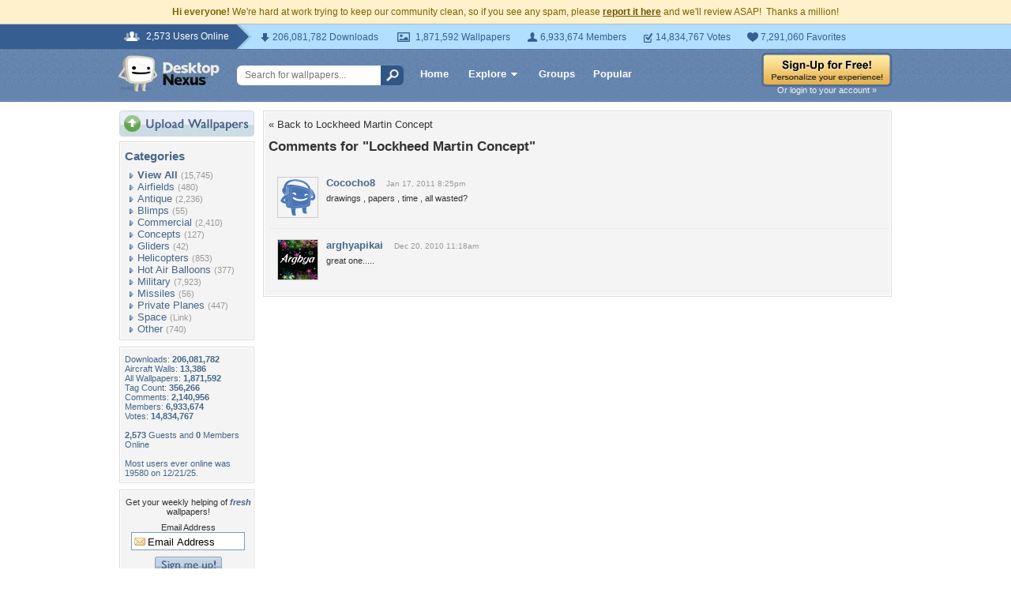

--- FILE ---
content_type: text/html; charset=utf-8
request_url: https://www.google.com/recaptcha/api2/aframe
body_size: 268
content:
<!DOCTYPE HTML><html><head><meta http-equiv="content-type" content="text/html; charset=UTF-8"></head><body><script nonce="2G_kj9qlPbT9YEdJIMWlTw">/** Anti-fraud and anti-abuse applications only. See google.com/recaptcha */ try{var clients={'sodar':'https://pagead2.googlesyndication.com/pagead/sodar?'};window.addEventListener("message",function(a){try{if(a.source===window.parent){var b=JSON.parse(a.data);var c=clients[b['id']];if(c){var d=document.createElement('img');d.src=c+b['params']+'&rc='+(localStorage.getItem("rc::a")?sessionStorage.getItem("rc::b"):"");window.document.body.appendChild(d);sessionStorage.setItem("rc::e",parseInt(sessionStorage.getItem("rc::e")||0)+1);localStorage.setItem("rc::h",'1768432154472');}}}catch(b){}});window.parent.postMessage("_grecaptcha_ready", "*");}catch(b){}</script></body></html>

--- FILE ---
content_type: application/javascript; charset=UTF-8
request_url: https://aircraft.desktopnexus.com/cdn-cgi/challenge-platform/scripts/jsd/main.js
body_size: 4556
content:
window._cf_chl_opt={oPNF3:'g'};~function(T5,j,i,a,E,N,m,D,C){T5=L,function(G,R,Te,T4,U,Z){for(Te={G:529,R:568,U:602,Z:505,z:563,S:573,F:578,I:601,b:537,n:544},T4=L,U=G();!![];)try{if(Z=parseInt(T4(Te.G))/1*(-parseInt(T4(Te.R))/2)+-parseInt(T4(Te.U))/3+parseInt(T4(Te.Z))/4*(-parseInt(T4(Te.z))/5)+parseInt(T4(Te.S))/6+parseInt(T4(Te.F))/7+-parseInt(T4(Te.I))/8+parseInt(T4(Te.b))/9*(parseInt(T4(Te.n))/10),R===Z)break;else U.push(U.shift())}catch(z){U.push(U.shift())}}(T,130906),j=this||self,i=j[T5(538)],a=g(),E={},E[T5(591)]='o',E[T5(532)]='s',E[T5(531)]='u',E[T5(582)]='z',E[T5(606)]='n',E[T5(490)]='I',E[T5(546)]='b',N=E,j[T5(542)]=function(G,R,U,Z,TY,To,Th,Tr,S,F,I,h,o,Y){if(TY={G:510,R:566,U:499,Z:510,z:520,S:552,F:496,I:552,b:496,n:545,h:489,o:512,Y:551,s:491},To={G:575,R:512,U:569},Th={G:524,R:511,U:585,Z:549},Tr=T5,null===R||void 0===R)return Z;for(S=Q(R),G[Tr(TY.G)][Tr(TY.R)]&&(S=S[Tr(TY.U)](G[Tr(TY.Z)][Tr(TY.R)](R))),S=G[Tr(TY.z)][Tr(TY.S)]&&G[Tr(TY.F)]?G[Tr(TY.z)][Tr(TY.I)](new G[(Tr(TY.b))](S)):function(s,Tj,P){for(Tj=Tr,s[Tj(To.G)](),P=0;P<s[Tj(To.R)];s[P+1]===s[P]?s[Tj(To.U)](P+1,1):P+=1);return s}(S),F='nAsAaAb'.split('A'),F=F[Tr(TY.n)][Tr(TY.h)](F),I=0;I<S[Tr(TY.o)];h=S[I],o=e(G,R,h),F(o)?(Y='s'===o&&!G[Tr(TY.Y)](R[h]),Tr(TY.s)===U+h?z(U+h,o):Y||z(U+h,R[h])):z(U+h,o),I++);return Z;function z(s,P,Tu){Tu=L,Object[Tu(Th.G)][Tu(Th.R)][Tu(Th.U)](Z,P)||(Z[P]=[]),Z[P][Tu(Th.Z)](s)}},m=T5(503)[T5(488)](';'),D=m[T5(545)][T5(489)](m),j[T5(596)]=function(G,R,Ts,Tw,U,Z,z,S){for(Ts={G:592,R:512,U:540,Z:549,z:590},Tw=T5,U=Object[Tw(Ts.G)](R),Z=0;Z<U[Tw(Ts.R)];Z++)if(z=U[Z],z==='f'&&(z='N'),G[z]){for(S=0;S<R[U[Z]][Tw(Ts.R)];-1===G[z][Tw(Ts.U)](R[U[Z]][S])&&(D(R[U[Z]][S])||G[z][Tw(Ts.Z)]('o.'+R[U[Z]][S])),S++);}else G[z]=R[U[Z]][Tw(Ts.z)](function(F){return'o.'+F})},C=function(Ty,TW,Tf,Td,TJ,TK,TV,R,U,Z){return Ty={G:572,R:517},TW={G:547,R:549,U:547,Z:547,z:557,S:534},Tf={G:512},Td={G:567},TJ={G:512,R:534,U:524,Z:511,z:585,S:585,F:567,I:549,b:549,n:549,h:567,o:549,Y:547,s:549,P:585,K:567,k:549,J:549,d:547,f:549,W:549,y:557},TK={G:536,R:534},TV=T5,R=String[TV(Ty.G)],U={'h':function(z){return z==null?'':U.g(z,6,function(S,TX){return TX=L,TX(TK.G)[TX(TK.R)](S)})},'g':function(z,S,F,TB,I,o,Y,s,P,K,J,W,y,A,T0,T1,T2,T3){if(TB=TV,z==null)return'';for(o={},Y={},s='',P=2,K=3,J=2,W=[],y=0,A=0,T0=0;T0<z[TB(TJ.G)];T0+=1)if(T1=z[TB(TJ.R)](T0),Object[TB(TJ.U)][TB(TJ.Z)][TB(TJ.z)](o,T1)||(o[T1]=K++,Y[T1]=!0),T2=s+T1,Object[TB(TJ.U)][TB(TJ.Z)][TB(TJ.S)](o,T2))s=T2;else{if(Object[TB(TJ.U)][TB(TJ.Z)][TB(TJ.S)](Y,s)){if(256>s[TB(TJ.F)](0)){for(I=0;I<J;y<<=1,A==S-1?(A=0,W[TB(TJ.I)](F(y)),y=0):A++,I++);for(T3=s[TB(TJ.F)](0),I=0;8>I;y=T3&1.87|y<<1,A==S-1?(A=0,W[TB(TJ.b)](F(y)),y=0):A++,T3>>=1,I++);}else{for(T3=1,I=0;I<J;y=y<<1|T3,A==S-1?(A=0,W[TB(TJ.n)](F(y)),y=0):A++,T3=0,I++);for(T3=s[TB(TJ.h)](0),I=0;16>I;y=T3&1|y<<1,A==S-1?(A=0,W[TB(TJ.o)](F(y)),y=0):A++,T3>>=1,I++);}P--,P==0&&(P=Math[TB(TJ.Y)](2,J),J++),delete Y[s]}else for(T3=o[s],I=0;I<J;y=1&T3|y<<1,S-1==A?(A=0,W[TB(TJ.s)](F(y)),y=0):A++,T3>>=1,I++);s=(P--,P==0&&(P=Math[TB(TJ.Y)](2,J),J++),o[T2]=K++,String(T1))}if(''!==s){if(Object[TB(TJ.U)][TB(TJ.Z)][TB(TJ.P)](Y,s)){if(256>s[TB(TJ.F)](0)){for(I=0;I<J;y<<=1,S-1==A?(A=0,W[TB(TJ.s)](F(y)),y=0):A++,I++);for(T3=s[TB(TJ.K)](0),I=0;8>I;y=y<<1.75|1.78&T3,A==S-1?(A=0,W[TB(TJ.k)](F(y)),y=0):A++,T3>>=1,I++);}else{for(T3=1,I=0;I<J;y=T3|y<<1,S-1==A?(A=0,W[TB(TJ.J)](F(y)),y=0):A++,T3=0,I++);for(T3=s[TB(TJ.h)](0),I=0;16>I;y=y<<1|1.64&T3,A==S-1?(A=0,W[TB(TJ.b)](F(y)),y=0):A++,T3>>=1,I++);}P--,0==P&&(P=Math[TB(TJ.d)](2,J),J++),delete Y[s]}else for(T3=o[s],I=0;I<J;y=T3&1.3|y<<1,A==S-1?(A=0,W[TB(TJ.f)](F(y)),y=0):A++,T3>>=1,I++);P--,P==0&&J++}for(T3=2,I=0;I<J;y=1.11&T3|y<<1.52,S-1==A?(A=0,W[TB(TJ.n)](F(y)),y=0):A++,T3>>=1,I++);for(;;)if(y<<=1,A==S-1){W[TB(TJ.W)](F(y));break}else A++;return W[TB(TJ.y)]('')},'j':function(z,TO){return TO=TV,null==z?'':''==z?null:U.i(z[TO(Tf.G)],32768,function(S,Tg){return Tg=TO,z[Tg(Td.G)](S)})},'i':function(z,S,F,Ta,I,o,Y,s,P,K,J,W,y,A,T0,T1,T3,T2){for(Ta=TV,I=[],o=4,Y=4,s=3,P=[],W=F(0),y=S,A=1,K=0;3>K;I[K]=K,K+=1);for(T0=0,T1=Math[Ta(TW.G)](2,2),J=1;T1!=J;T2=W&y,y>>=1,0==y&&(y=S,W=F(A++)),T0|=(0<T2?1:0)*J,J<<=1);switch(T0){case 0:for(T0=0,T1=Math[Ta(TW.G)](2,8),J=1;J!=T1;T2=y&W,y>>=1,0==y&&(y=S,W=F(A++)),T0|=(0<T2?1:0)*J,J<<=1);T3=R(T0);break;case 1:for(T0=0,T1=Math[Ta(TW.G)](2,16),J=1;J!=T1;T2=W&y,y>>=1,0==y&&(y=S,W=F(A++)),T0|=J*(0<T2?1:0),J<<=1);T3=R(T0);break;case 2:return''}for(K=I[3]=T3,P[Ta(TW.R)](T3);;){if(A>z)return'';for(T0=0,T1=Math[Ta(TW.U)](2,s),J=1;J!=T1;T2=y&W,y>>=1,0==y&&(y=S,W=F(A++)),T0|=(0<T2?1:0)*J,J<<=1);switch(T3=T0){case 0:for(T0=0,T1=Math[Ta(TW.U)](2,8),J=1;T1!=J;T2=W&y,y>>=1,y==0&&(y=S,W=F(A++)),T0|=(0<T2?1:0)*J,J<<=1);I[Y++]=R(T0),T3=Y-1,o--;break;case 1:for(T0=0,T1=Math[Ta(TW.Z)](2,16),J=1;J!=T1;T2=y&W,y>>=1,0==y&&(y=S,W=F(A++)),T0|=J*(0<T2?1:0),J<<=1);I[Y++]=R(T0),T3=Y-1,o--;break;case 2:return P[Ta(TW.z)]('')}if(0==o&&(o=Math[Ta(TW.Z)](2,s),s++),I[T3])T3=I[T3];else if(T3===Y)T3=K+K[Ta(TW.S)](0);else return null;P[Ta(TW.R)](T3),I[Y++]=K+T3[Ta(TW.S)](0),o--,K=T3,0==o&&(o=Math[Ta(TW.Z)](2,s),s++)}}},Z={},Z[TV(Ty.R)]=U.h,Z}(),M();function e(G,R,U,Tb,TU,Z,z){TU=(Tb={G:591,R:559,U:506,Z:520,z:594,S:520,F:559},T5);try{Z=R[U]}catch(S){return'i'}if(null==Z)return void 0===Z?'u':'x';if(TU(Tb.G)==typeof Z)try{if(TU(Tb.R)==typeof Z[TU(Tb.U)])return Z[TU(Tb.U)](function(){}),'p'}catch(F){}return G[TU(Tb.Z)][TU(Tb.z)](Z)?'a':Z===G[TU(Tb.S)]?'C':!0===Z?'T':!1===Z?'F':(z=typeof Z,TU(Tb.F)==z?l(G,Z)?'N':'f':N[z]||'?')}function O(G,R,TH,TM,TC,Tx,T9,U,Z,z){TH={G:556,R:580,U:561,Z:528,z:571,S:548,F:579,I:561,b:522,n:498,h:588,o:526,Y:597,s:595,P:577,K:493,k:541,J:493,d:541,f:589,W:517,y:518},TM={G:558},TC={G:502,R:570,U:509,Z:502},Tx={G:526},T9=T5,U=j[T9(TH.G)],console[T9(TH.R)](j[T9(TH.U)]),Z=new j[(T9(TH.Z))](),Z[T9(TH.z)](T9(TH.S),T9(TH.F)+j[T9(TH.I)][T9(TH.b)]+T9(TH.n)+U.r),U[T9(TH.h)]&&(Z[T9(TH.o)]=5e3,Z[T9(TH.Y)]=function(TT){TT=T9,R(TT(Tx.G))}),Z[T9(TH.s)]=function(Tq){Tq=T9,Z[Tq(TC.G)]>=200&&Z[Tq(TC.G)]<300?R(Tq(TC.R)):R(Tq(TC.U)+Z[Tq(TC.Z)])},Z[T9(TH.P)]=function(TL){TL=T9,R(TL(TM.G))},z={'t':X(),'lhr':i[T9(TH.K)]&&i[T9(TH.K)][T9(TH.k)]?i[T9(TH.J)][T9(TH.d)]:'','api':U[T9(TH.h)]?!![]:![],'payload':G},Z[T9(TH.f)](C[T9(TH.W)](JSON[T9(TH.y)](z)))}function B(TD,T8,G,R,U){return TD={G:533,R:516},T8=T5,G=3600,R=X(),U=Math[T8(TD.G)](Date[T8(TD.R)]()/1e3),U-R>G?![]:!![]}function T(q5){return q5='fromCharCode,338244oJuRaq,[native code],sort,navigator,onerror,1208816gMRyrU,/cdn-cgi/challenge-platform/h/,log,/b/ov1/0.3351873871413788:1768429908:rRUNWGCpQSVuGHcuAlbiok4D1cyy4GTD7QtoaUvMhaU/,symbol,getPrototypeOf,body,call,Function,contentWindow,api,send,map,object,keys,detail,isArray,onload,oxFY5,ontimeout,ntYsJ1,syUs3,iframe,920824XjYizx,768912IVNjvi,onreadystatechange,/invisible/jsd,randomUUID,number,error on cf_chl_props,riYFq1,split,bind,bigint,d.cookie,contentDocument,location,loading,appendChild,Set,readyState,/jsd/oneshot/fc21b7e0d793/0.3351873871413788:1768429908:rRUNWGCpQSVuGHcuAlbiok4D1cyy4GTD7QtoaUvMhaU/,concat,chctx,jCNy9,status,_cf_chl_opt;NaZoI3;Bshk0;IzgW1;qzjKa3;GBApq0;giyU9;KutOj0;QgiX4;Khftj4;Lfpaq4;zBhRN3;JSmY9;Ntxi4;oxFY5;TDAZ2;ldLC0,clientInformation,3032kXGnVl,catch,style,cloudflare-invisible,http-code:,Object,hasOwnProperty,length,addEventListener,removeChild,toString,now,PuLBULdiuG,stringify,random,Array,parent,oPNF3,display: none,prototype,KljLg4,timeout,postMessage,XMLHttpRequest,27355FUaZgp,createElement,undefined,string,floor,charAt,sid,gtHcmYdBlwJh0LZpITM$8NbSjk1fOV2xzunvC-WsaKe6F+Xq43DyEirRQ7o59AUPG,99BOzMcm,document,error,indexOf,href,Ntxi4,jsd,655400AwJAiw,includes,boolean,pow,POST,push,tabIndex,isNaN,from,event,GsWUx0,source,__CF$cv$params,join,xhr-error,function,HnhLR9,_cf_chl_opt,UHTeq3,1690WMBzkN,errorInfoObject,DOMContentLoaded,getOwnPropertyNames,charCodeAt,14KGnKkw,splice,success,open'.split(','),T=function(){return q5},T()}function c(Z,z,TS,TG,S,F,I,b,n,h,o,Y){if(TS={G:501,R:554,U:556,Z:579,z:561,S:522,F:581,I:604,b:528,n:571,h:548,o:526,Y:597,s:525,P:561,K:525,k:599,J:561,d:560,f:560,W:562,y:487,A:598,T0:564,T1:500,T2:555,T3:543,TF:589,TI:517},TG=T5,!V(0))return![];F=(S={},S[TG(TS.G)]=Z,S[TG(TS.R)]=z,S);try{I=j[TG(TS.U)],b=TG(TS.Z)+j[TG(TS.z)][TG(TS.S)]+TG(TS.F)+I.r+TG(TS.I),n=new j[(TG(TS.b))](),n[TG(TS.n)](TG(TS.h),b),n[TG(TS.o)]=2500,n[TG(TS.Y)]=function(){},h={},h[TG(TS.s)]=j[TG(TS.P)][TG(TS.K)],h[TG(TS.k)]=j[TG(TS.J)][TG(TS.k)],h[TG(TS.d)]=j[TG(TS.z)][TG(TS.f)],h[TG(TS.W)]=j[TG(TS.z)][TG(TS.y)],h[TG(TS.A)]=a,o=h,Y={},Y[TG(TS.T0)]=F,Y[TG(TS.T1)]=o,Y[TG(TS.T2)]=TG(TS.T3),n[TG(TS.TF)](C[TG(TS.TI)](Y))}catch(s){}}function L(q,t,G,R){return q=q-486,G=T(),R=G[q],R}function X(Tm,T7,G){return Tm={G:556,R:533},T7=T5,G=j[T7(Tm.G)],Math[T7(Tm.R)](+atob(G.t))}function x(TP,Ti,U,Z,z,S,F){Ti=(TP={G:530,R:600,U:507,Z:523,z:550,S:584,F:495,I:587,b:504,n:576,h:492,o:514},T5);try{return U=i[Ti(TP.G)](Ti(TP.R)),U[Ti(TP.U)]=Ti(TP.Z),U[Ti(TP.z)]='-1',i[Ti(TP.S)][Ti(TP.F)](U),Z=U[Ti(TP.I)],z={},z=Ntxi4(Z,Z,'',z),z=Ntxi4(Z,Z[Ti(TP.b)]||Z[Ti(TP.n)],'n.',z),z=Ntxi4(Z,U[Ti(TP.h)],'d.',z),i[Ti(TP.S)][Ti(TP.o)](U),S={},S.r=z,S.e=null,S}catch(I){return F={},F.r={},F.e=I,F}}function M(q3,q2,q0,Tc,G,R,U,Z,z){if(q3={G:556,R:588,U:497,Z:494,z:513,S:513,F:565,I:603,b:603},q2={G:497,R:494,U:603},q0={G:486},Tc=T5,G=j[Tc(q3.G)],!G)return;if(!B())return;(R=![],U=G[Tc(q3.R)]===!![],Z=function(TE,S){if(TE=Tc,!R){if(R=!![],!B())return;S=x(),O(S.r,function(F){H(G,F)}),S.e&&c(TE(q0.G),S.e)}},i[Tc(q3.U)]!==Tc(q3.Z))?Z():j[Tc(q3.z)]?i[Tc(q3.S)](Tc(q3.F),Z):(z=i[Tc(q3.I)]||function(){},i[Tc(q3.b)]=function(TN){TN=Tc,z(),i[TN(q2.G)]!==TN(q2.R)&&(i[TN(q2.U)]=z,Z())})}function H(U,Z,q4,Tl,z,S){if(q4={G:588,R:570,U:555,Z:508,z:535,S:553,F:570,I:521,b:527,n:555,h:535,o:539,Y:593,s:521,P:527},Tl=T5,!U[Tl(q4.G)])return;Z===Tl(q4.R)?(z={},z[Tl(q4.U)]=Tl(q4.Z),z[Tl(q4.z)]=U.r,z[Tl(q4.S)]=Tl(q4.F),j[Tl(q4.I)][Tl(q4.b)](z,'*')):(S={},S[Tl(q4.n)]=Tl(q4.Z),S[Tl(q4.h)]=U.r,S[Tl(q4.S)]=Tl(q4.o),S[Tl(q4.Y)]=Z,j[Tl(q4.s)][Tl(q4.P)](S,'*'))}function V(G,TQ,T6){return TQ={G:519},T6=T5,Math[T6(TQ.G)]()<G}function g(TZ,Tt){return TZ={G:605},Tt=T5,crypto&&crypto[Tt(TZ.G)]?crypto[Tt(TZ.G)]():''}function l(G,R,TF,TR){return TF={G:586,R:586,U:524,Z:515,z:585,S:540,F:574},TR=T5,R instanceof G[TR(TF.G)]&&0<G[TR(TF.R)][TR(TF.U)][TR(TF.Z)][TR(TF.z)](R)[TR(TF.S)](TR(TF.F))}function Q(G,Tn,Tv,R){for(Tn={G:499,R:592,U:583},Tv=T5,R=[];null!==G;R=R[Tv(Tn.G)](Object[Tv(Tn.R)](G)),G=Object[Tv(Tn.U)](G));return R}}()